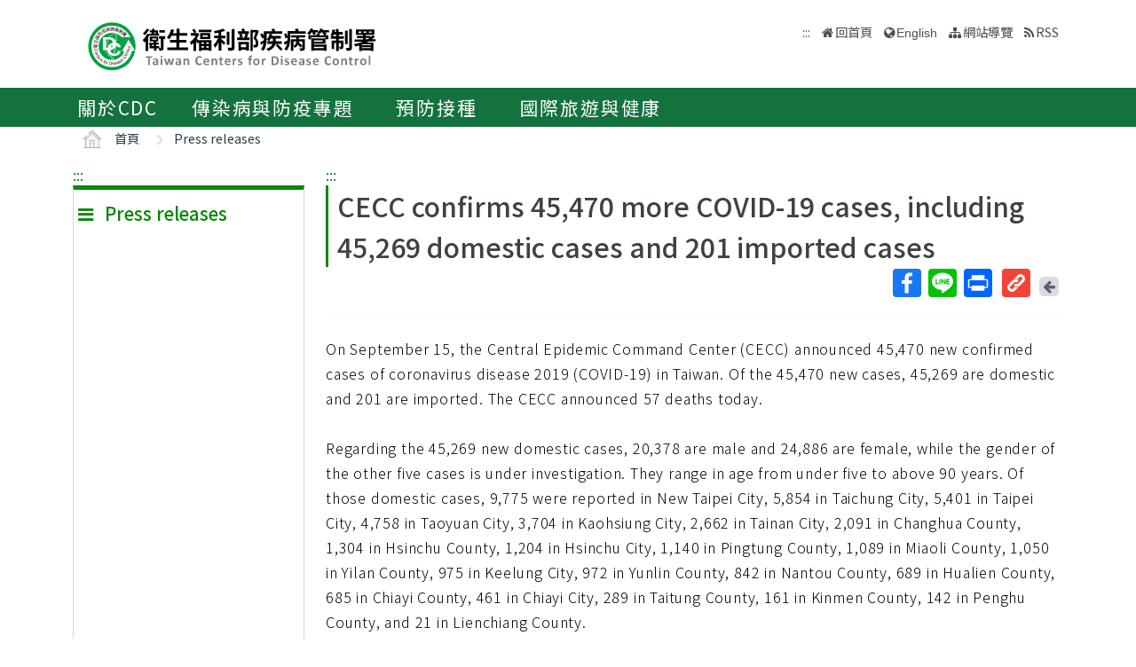

--- FILE ---
content_type: text/html; charset=utf-8
request_url: https://www.cdc.gov.tw/Category/ListContent/tov1jahKUv8RGSbvmzLwFg?uaid=Q6lIPRaJZZof89LT-byErA
body_size: 9393
content:

<!DOCTYPE html>
<html lang="zh-Hant-TW">
<head>
    <!-- _Layout.cshtml -->
    <title>CECC confirms 45,470 more COVID-19 cases, including 45,269 domestic cases and 201 imported cases - 衛生福利部疾病管制署</title>
    <link rel="shortcut icon" href="/favicon.ico">
    <meta http-equiv="Content-Type" content="text/html; charset=UTF-8">
    <meta http-equiv="X-UA-Compatible" content="IE=edge">
    <meta name="viewport" content="width=device-width, initial-scale=1">
    <meta name="Accessible_website" content="本網站通過AA檢測等級無障礙網頁檢測" />
    <meta name="title" content="" />

<meta name="description" content="" />
<meta name="keyword" content="" />
<meta name="subject" content="疾病管制署中文版" />

    <meta property="og:image" content="https://www.cdc.gov.tw/Images/logo_square.jpg" />
    <meta property="og:title" content="CECC confirms 45,470 more COVID-19 cases, including 45,269 domestic cases and 201 imported cases" />
    
    
    
    
    <!-- 引入字型20210726 -->
    <link rel="preconnect" href="//fonts.googleapis.com">
    <link rel="preconnect" href="//fonts.gstatic.com" crossorigin>
    <link href="//fonts.googleapis.com/css2?family=Noto+Sans+TC:wght@100;300;400;500;700;900&display=swap" rel="stylesheet">
    <link href="/Content/bootstrap.min.css" rel="stylesheet"/>

    <link href="/Content/jquery-ui.min.css" rel="stylesheet"/>
<link href="/Content/animate.css" rel="stylesheet"/>
<link href="/Scripts/line-icons/line-icons.css" rel="stylesheet"/>
<link href="/Content/font-awesome.css" rel="stylesheet"/>
<link href="/Scripts/scrollbar/css/jquery.mCustomScrollbar.css" rel="stylesheet"/>
<link href="/Scripts/owl-carousel2/owlcarousel/assets/owl.carousel.min.css" rel="stylesheet"/>
<link href="/Scripts/owl-carousel2/owlcarousel/assets/owl.theme.default.min.css" rel="stylesheet"/>
<link href="/Content/icofont.css" rel="stylesheet"/>
<link href="/Scripts/line-icons-pro/styles.css" rel="stylesheet"/>
<link href="/Scripts/cubeportfolio/css/cubeportfolio.min.css" rel="stylesheet"/>
<link href="/Content/j_accessible.css" rel="stylesheet"/>
<link href="/Content/datatables.min.css" rel="stylesheet"/>
<link href="/Scripts/sky-forms-pro/skyforms/css/sky-forms-green.css" rel="stylesheet"/>
<link href="/Scripts/slick/slick.css" rel="stylesheet"/>
<link href="/Content/colorV3.css" rel="stylesheet"/>
<link href="/Content/hover-min.css" rel="stylesheet"/>
<link href="/Scripts/multilevelpushmenu/demo/covermode/covermode.css" rel="stylesheet"/>
<link href="/Content/style.css" rel="stylesheet"/>
<link href="/Content/dataTables.bootstrap5.min.css" rel="stylesheet"/>
<link href="/Content/ie10-viewport-bug-workaround.css" rel="stylesheet"/>

    <!-- 20190322 Nick GA -->
        <!-- Global site tag (gtag.js) - Google Analytics -->
        <script async src="//www.googletagmanager.com/gtag/js?id=UA-38073643-1"></script>
        <script>
            window.dataLayer = window.dataLayer || [];
            function gtag() { dataLayer.push(arguments); }
            gtag('js', new Date());

            gtag('config', 'UA-38073643-1');
        </script>
    <script src="/Scripts/jquery-3.7.1.js"></script>

</head>
<body class="header-fixed horizontal-menu page-type_green2 style_ch content_page">
    <style>
        body {
            /*overflow-x: hidden !important;*/
        }

        * {
            font-family: 'Noto Sans TC', sans-serif;
        }
    </style>
    <div class="wrapper">
        <div id="header">
            <header class="header-v5 header-static">
                <noscript>
                    <p style="text-align: center;">『您的瀏覽器不支援JavaScript功能，若網頁功能無法正常使用時，請開啟瀏覽器JavaScript狀態』</p>
                </noscript>
                <a title="跳到主要內容區 ALT+C" onclick="toAnchor('ContentFirstLink')" onkeypress="javascript: if(event.keyCode == 13 || event.keyCode == 32) toAnchor('ContentFirstLink')" href="javascript:void(0)" class="sr-only sr-only-focusable" id="skippy">
                    <span class="skiplink-text">主要內容區 ALT+C</span>
                </a>
                <nav class="navbar navbar-default mega-menu">
                    <div class="container">
                        <div class="navbar-header">
                            <!-- <button type="button" class="navbar-toggle" data-bs-toggle="collapse" data-bs-target=".navbar-responsive-collapse">
                                <span class="sr-only">Toggle navigation</span>
                                <span class="icon-bar"></span>
                                <span class="icon-bar"></span>
                                <span class="icon-bar"></span>
                            </button> -->
                            <a class="language_btn" href="/En" title="English">EN</a>
                            <div class="menu-toggle">
                                <div class="hamburger">
                                    <span></span>
                                    <span></span>
                                    <span></span>
                                </div>
                                <div class="cross">
                                    <span></span>
                                    <span></span>
                                </div>
                            </div>
                            <h1 class="logoh1">
                                <a class="navbar-brand" href="/" title="衛生福利部疾病管制署">
                                    <img src="/Images/logo_1.svg" alt="衛生福利部疾病管制署Logo標誌">
                                </a>
                            </h1>
                        </div>
                        <div class="hidden-xs pull-right">
                            <ul class="navbar-ul">
                                <li>
                                    
                                    <a accesskey="U" href="#accesskeyU" id="accesskeyU" title="上方導覽區"><span>:::</span></a>
                                </li>
                                <li class="">
                                    <a href="/" title="回首頁">回首頁</a>
                                </li>
                                <li>
                                    <a href="/En" id="JQ_mainLanguage" title="English" >English</a>
                                </li>
                                <li>
                                    <a href="/Home/Sitemap" title="網站導覽"  role="button">網站導覽</a>
                                </li>
                                <li>
                                    <a href="/RSS" title="RSS">RSS</a>
                                </li>
                            </ul>
                        </div>
                    </div>
                </nav>
                <div class="bar bar2" id="fixnav">
    <div class="barsearch" style="position: relative;">
        <label for="KeyWord" class="">全站搜尋</label>
        <input type="text" value="" id="KeyWord" accesskey="S" class="text KeyWord" placeholder="全站搜尋" title="全站搜尋">
        <input type="submit" value="搜尋" id="total_search" title="搜尋(另開視窗)" class="btn barsearchBtn" aria-label="提交搜尋關鍵字">
        <!-- <a style="display: block;
        position: absolute;
        bottom: 10px;
        left: 11px;
        display: block;
        border: solid 2px;
        padding: 0px 10px;" href="/En">English</a> -->
    </div>
    <div class="container">
        <div class="bar-inner d-print-none">
                <ul>
                        <li class="mega">
                            <a href="javascript:;" title="關於CDC">關於CDC<span class="arrow"></span></a>

                                <div class="mega">
                                    <div class="container">
                                        <ul class="sub-menu">
                                                <li>
                                                    <a href="/Category/Page/FBu4BEKk3d-PY0QD25swbQ" 
                                                       title="署長簡介">署長簡介</a>
                                                </li>
                                                <li>
                                                    <a href="/Category/MPage/WX00NbSVNG6VQ1dshFrQ_w" 
                                                       title="副署長簡介">副署長簡介</a>
                                                </li>
                                                <li>
                                                    <a href="/Category/Page/MTqnNaOG-jHJxOJ-HsxYyg" 
                                                       title="沿革與成果">沿革與成果</a>
                                                </li>
                                                <li>
                                                    <a href="/CdcOrganization/Index/cBX61rWwT5TKpS7BbMzKag" 
                                                       title="組織與職掌">組織與職掌</a>
                                                </li>
                                                <li>
                                                    <a href="/Category/MPage/kVzFWokFW3l9_YeB8idzuw" 
                                                       title="重大政策">重大政策</a>
                                                </li>
                                                <li>
                                                    <a href="/Category/List/3UATgJ9_kkHimGdkBKskPA" 
                                                       title="法令規章">法令規章</a>
                                                </li>
                                                <li>
                                                    <a href="/Category/List/abYRVtgFiTeOpA1lsLeZWg" 
                                                       title="政府資料公開">政府資料公開</a>
                                                </li>
                                                <li>
                                                    <a href="/Category/List/8Dk7lnIZOe_9IiuFFIqmCA" 
                                                       title="衛生調查訓練班(FETP)">衛生調查訓練班(FETP)</a>
                                                </li>
                                                <li>
                                                    <a href="/Category/MPage/6CJ7RCriP1wF4BmtgAhKuA" 
                                                       title="國家衛生指揮中心(NHCC)">國家衛生指揮中心(NHCC)</a>
                                                </li>
                                                <li>
                                                    <a href="/Category/Page/b_NCRMZiFLmXGmwIIY334w" 
                                                       title="與我聯繫">與我聯繫</a>
                                                </li>
                                        </ul>
                                    </div>
                                </div>
                        </li>
                        <li class="mega">
                            <a href="javascript:;" title="傳染病與防疫專題">傳染病與防疫專題<span class="arrow"></span></a>

                                <div class="mega">
                                    <div class="container">
                                        <ul class="sub-menu">
                                                <li>
                                                    <a href="/Disease/Index" 
                                                       title="傳染病介紹">傳染病介紹</a>
                                                </li>
                                                <li>
                                                    <a href="/Category/DiseaseManual/bU9xd21vK0l5S3gwb3VUTldqdVNnQT09" 
                                                       title="傳染病防治工作手冊">傳染病防治工作手冊</a>
                                                </li>
                                                <li>
                                                    <a href="/Category/DiseaseDefine/ZW54U0FpVVhpVGR3UkViWm8rQkNwUT09" 
                                                       title="傳染病病例定義及檢體送驗">傳染病病例定義及檢體送驗</a>
                                                </li>
                                                <li>
                                                    <a href="/Category/DiseaseTeach/R2tEUCtZUlRpUFJUbmRyT0gxSVlpZz09" 
                                                       title="傳染病核心教材">傳染病核心教材</a>
                                                </li>
                                                <li>
                                                    <a href="/Category/List/cdY5T1LSwpw6wKrEAt7yCw" 
                                                       title="手部衛生專區">手部衛生專區</a>
                                                </li>
                                                <li>
                                                    <a href="/Category/List/CKUj1F_woc-K_eZZ51jcQQ" 
                                                       title="應變整備專區">應變整備專區</a>
                                                </li>
                                                <li>
                                                    <a href="/Category/List/Wie5hDvyNkeG_ZypRcxssw" 
                                                       title="醫療機構感染管制">醫療機構感染管制</a>
                                                </li>
                                                <li>
                                                    <a href="/Category/List/BwUMudpBBYa4cwkWYmeaJw" 
                                                       title="實驗室生物安全">實驗室生物安全</a>
                                                </li>
                                                <li>
                                                    <a href="/Category/List/sbu7N0TPqLjKBz65260pdQ" 
                                                       title="長期照護機構感染管制">長期照護機構感染管制</a>
                                                </li>
                                                <li>
                                                    <a href="/Category/List/m6WabdS8tHTXcOkBGtlaew" 
                                                       title="抗生素抗藥性管理">抗生素抗藥性管理</a>
                                                </li>
                                        </ul>
                                    </div>
                                </div>
                        </li>
                        <li class="mega">
                            <a href="javascript:;" title="預防接種">預防接種<span class="arrow"></span></a>

                                <div class="mega">
                                    <div class="container">
                                        <ul class="sub-menu">
                                                <li>
                                                    <a href="https://vaxmap.cdc.gov.tw/" target=_blank
                                                       title="流感新冠疫苗及流感藥劑地圖(另開新視窗)">流感新冠疫苗及流感藥劑地圖</a>
                                                </li>
                                                <li>
                                                    <a href="/Category/List/SI4DlKBGujaYVJVSVKmwJw" 
                                                       title="疫苗資訊">疫苗資訊</a>
                                                </li>
                                                <li>
                                                    <a href="/Category/List/_MJYeQXoPjzYik1sYwTj6Q" 
                                                       title="公費疫苗項目與接種時程">公費疫苗項目與接種時程</a>
                                                </li>
                                                <li>
                                                    <a href="/Category/List/fAKownqYZkbLT9yoRi1fIA" 
                                                       title="各類對象預防接種建議">各類對象預防接種建議</a>
                                                </li>
                                                <li>
                                                    <a href="/Category/List/JPpvMPdtecyvEo1QNitvyA" 
                                                       title="疫苗簡介">疫苗簡介</a>
                                                </li>
                                                <li>
                                                    <a href="/Category/List/TcKynGco9G59NR02tsMyaQ" 
                                                       title="預防接種單位及諮詢資訊">預防接種單位及諮詢資訊</a>
                                                </li>
                                                <li>
                                                    <a href="/Category/List/tCJPCJ4I3Z2wKdkp85LdRQ" 
                                                       title="衛生專業人員工作指引 ">衛生專業人員工作指引 </a>
                                                </li>
                                                <li>
                                                    <a href="/Category/List/p-wHN68uxEHcx_vEVJl5hw" 
                                                       title="相關法規與委員會">相關法規與委員會</a>
                                                </li>
                                                <li>
                                                    <a href="/Category/List/W2EoTuScoXvFk8a2KpFXeA" 
                                                       title="預防接種受害救濟">預防接種受害救濟</a>
                                                </li>
                                                <li>
                                                    <a href="/Category/MPage/l_z6ZKErZJ063m6OV_8nXQ" 
                                                       title="抗蛇毒血清資訊">抗蛇毒血清資訊</a>
                                                </li>
                                                <li>
                                                    <a href="https://www.cdc.gov.tw/Category/Page/CIy--f_6O0__x-lXRm0JEw" 
                                                       title="主動捐款疫苗基金">主動捐款疫苗基金</a>
                                                </li>
                                        </ul>
                                    </div>
                                </div>
                        </li>
                        <li class="mega">
                            <a href="javascript:;" title="國際旅遊與健康">國際旅遊與健康<span class="arrow"></span></a>

                                <div class="mega">
                                    <div class="container">
                                        <ul class="sub-menu">
                                                <li>
                                                    <a href="/Category/List/7XRS9-rOLh8NhijuoCCegA" 
                                                       title="國際疫情及建議等級">國際疫情及建議等級</a>
                                                </li>
                                                <li>
                                                    <a href="/Category/List/3GJWZ0ETfmdGzIS7H0Jucg" 
                                                       title="旅遊醫學">旅遊醫學</a>
                                                </li>
                                                <li>
                                                    <a href="/Category/List/KD2YdU8aMn2oY0DD38sfPg" 
                                                       title="檢疫業務">檢疫業務</a>
                                                </li>
                                                <li>
                                                    <a href="/Category/List/-AWq9qHaYEuu9DvgrF4ebw" 
                                                       title="外國人健康管理">外國人健康管理</a>
                                                </li>
                                        </ul>
                                    </div>
                                </div>
                        </li>
                </ul>
        </div>
    </div>
</div>


            </header>
        </div>
        
<section class="RWDTop">
    <!--麵包屑 start -->
    <div class="container">
        


<div class="container">
    <ol class="cd-breadcrumb custom-separator">
        <li>
            <img class="location_home" src="/Images/home.svg" alt="" /><a href="/" title="首頁">首頁</a>
        </li>
                <li>
                    
                    <a href="/Category/NewsPage/tov1jahKUv8RGSbvmzLwFg" title="Press releases">
                        Press releases
                    </a>
                </li>
    </ol>
</div>


    </div>
    <!--麵包屑 end -->
    
        <div class="container">
            <div class="row">
                <div class="col-md-3 d-none d-md-block">
                    

<div class="contect_in_menu_1">
        <div class="multilevel_nav menu_box ken" data-level="1">
            <div class="h3 no"><span class="multilevel_title"><i class="fa fa-reorder"></i>Press releases</span></div>
            <div class="multilevel_span" data-level="1"><a href="#" style="visibility: visible;display: block;background: none;padding: 0px;margin: 0px;" title="Press releases"><i class="fa fa-reorder"></i>Press releases</a></div>
            <ul>
            </ul>
        </div>
</div>

                </div>
                <div class="col-md-9">
                    <div class="news-v3">
                        <h2 class="con-title">
                            CECC confirms 45,470 more COVID-19 cases, including 45,269 domestic cases and 201 imported cases
                        </h2>
                            
<style>
    .modal-title {
        float: left;
    }

    .LinkIcon {
        background: #F44336;
        width: 32px;
        height: 32px;
        border-radius: 4px;
        display: flex;
        justify-content: center;
        align-items: center;
    }

        .LinkIcon img {
            margin: auto;
            width: 20px;
            margin-left: 5px;
        }

    .LinkModalDiv {
        overflow-y: hidden;
        overflow-x: auto;
    }

        .LinkModalDiv a {
            font-size: 0.75em;
        }

    .btn-secondary {
        background-color: #6c757d;
        border-color: #6c757d;
    }
</style>
<div class="social-all pull-right">
    <ul>
        <li><!-- AddToAny BEGIN -->
<div class="a2a_kit a2a_kit_size_32 a2a_default_style">
    <a class="a2a_button_facebook" title="Facebook(新視窗開啟)">Facebook</a>
    <a class="a2a_button_line" title="Line(新視窗開啟)">Line</a>
    
    <a class="a2a_button_print" title="列印(新視窗開啟)">列印</a>
</div>

<script async src="/Scripts/addtoany.js"></script>
<!-- AddToAny END --></li>
        
        <li >
            <a href="#" onclick="getShortUrl();" title="取得短網址" class="return-page" data-bs-toggle="modal" data-bs-target="#LinkModal">
                <div class="LinkIcon">
                    <img src="/Images/icons/link.png" alt="連結" />
                </div>
                <span class="sr-only">取得短網址</span>
            </a>
        </li>
        <li>
            <a href="javascript:history.back();" title="回上一頁" class="return-page">
                <span class="return-page-span">
                    <i class="fa fa-arrow-left" aria-hidden="true"></i>
                </span>
                <span class="sr-only">回上一頁</span>
                <noscript>( alt + ← 回上一頁)</noscript>
            </a>
        </li>
        
    </ul>
    <!-- Modal -->
    <div class="modal fade" id="LinkModal" tabindex="-1" role="dialog" aria-labelledby="exampleModalCenterTitle" aria-hidden="true" data-bs-backdrop="static" data-bs-keyboard="false">
        <div class="modal-dialog modal-dialog-centered" role="document">
            <div class="modal-content">
                <div class="modal-header">
                    <h5 class="modal-title" id="exampleModalLongTitle">取得短網址</h5>
                    <button type="button" class="btn-close" data-bs-dismiss="modal" aria-label="Close" />
                </div>
                <div class="modal-body">
                    <div class="LinkModalDiv">
                        <a id="myText"></a>
                    </div>
                </div>
                <div class="modal-footer">
                    <button type="button" class="btn btn-secondary" data-bs-dismiss="modal">關閉</button>
                    <button type="button" class="btn btn-primary" id="copyBtn" name="myText">複製</button>
                </div>
            </div>
        </div>
    </div>
</div>

<script type="text/javascript">
    $(function () {
        $("#copyBtn").click(function () {
            var name = $(this).attr('name');
            var el = document.getElementById(name);
            var range = document.createRange();
            range.selectNodeContents(el);
            var sel = window.getSelection();
            sel.removeAllRanges();
            sel.addRange(range);
            document.execCommand('copy');
            alert("複製成功");
            return false;
        });

        if (!$ESAPI) {
            org.owasp.esapi.ESAPI.initialize();
        }

        getShortUrl();
    });

    // 取得短網址
    function getShortUrl() {
        if (!$("#myText").text()) {
            var url = urlEncodeCover($ESAPI.encoder().encodeForURL(this.location.href));
            $.post('/ShortUrl/GetShortUrl', { Url: url }, function (o) {
                //console.log(o);
                $("#myText").text(o);
            });
        }
    }
</script>
                            <div class="clearfix"></div> 
                    </div>
                    <hr>
                    <!--內文 start-->
                    <p class="con-word">
                        On September 15, the Central Epidemic Command Center (CECC) announced 45,470 new confirmed cases of coronavirus disease 2019 (COVID-19) in Taiwan. Of the 45,470 new cases, 45,269 are domestic and 201 are imported. The CECC announced 57 deaths today.<br>
<br>
Regarding the 45,269 new domestic cases, 20,378 are male and 24,886 are female, while the gender of the other five cases is under investigation. They range in age from under five to above 90 years. Of those domestic cases, 9,775 were reported in New Taipei City, 5,854 in Taichung City, 5,401 in Taipei City, 4,758 in Taoyuan City, 3,704 in Kaohsiung City, 2,662 in Tainan City, 2,091 in Changhua County, 1,304 in Hsinchu County, 1,204 in Hsinchu City, 1,140 in Pingtung County, 1,089 in Miaoli County, 1,050 in Yilan County, 975 in Keelung City, 972 in Yunlin County, 842 in Nantou County, 689 in Hualien County, 685 in Chiayi County, 461 in Chiayi City, 289 in Taitung County, 161 in Kinmen County, 142 in Penghu County, and 21 in Lienchiang County.<br>
<br>
Regarding the 57 deaths from domestic cases announced today, they were 33 men and 24 women ranging in age from 10 to above 90 years. They were severe cases.<br>
<br>
Regarding the 201 imported cases, they all arrived in Taiwan between August 19 and September 14, 2022.<br>
<br>
The CECC reported that a total of 16,995,805 cases related to COVID-19 have been reported in Taiwan among which COVID-19 has been ruled out in 11,139,106. Of these reported cases, infection with COVID-19 was laboratory-confirmed in 5,849,748 cases. Of the 5,849,748 confirmed cases, 31,491 are imported; 5,818,203 are domestic; 36 are naval crew members aboard the Panshi fast combat support ship; 3 are infections on an aircraft; 1 case has an unknown source of infection; 14 cases' sources of infection are being investigated. There have been a cumulative total of 10,4236 COVID-19 deaths since 2020; of the 10,423 deaths, 10,407 are from domestic cases and the other 16 are from imported cases.<br>
&nbsp;
                    </p>
                                        <!--內文 end-->
                                    </div>
                <div class="date text-right">

                    發佈日期 2022/9/15
                </div>
                <hr>
            </div>
            <div class="clearfix"></div>
        </div>
</section>
        <div class="clearfix"></div>
        <div id="footer" class="d-print-none">
            <div class="footer-v4">
                

<a accesskey="B" href="#accesskeyB" id="accesskeyB" title="下方功能區"><span>:::</span></a>
<div class="container">
    <div class="row">
        <div class="col-md-12">
            <a class="JQfootermap footermap" title="網站導覽" role="button"  href="javascript:void(0);">網站導覽</a>
        </div>
    </div>
</div>
<div class="footer JQfootermapbox" style="display: none;">
    <div class="container">
            <div class="row">
                <!--MegaMenu start-->
                    <div class="col-md-3 md-margin-bottom-40">
                        <div class="posts">
                            <div class="headline">
                                <h2>關於CDC</h2>
                            </div>
                                <ul class="list-unstyled latest-list">
                                        <li class="active">
                                            <a href="/Category/Page/FBu4BEKk3d-PY0QD25swbQ"  title="署長簡介">署長簡介</a>
                                        </li>
                                        <li class="">
                                            <a href="/Category/MPage/WX00NbSVNG6VQ1dshFrQ_w"  title="副署長簡介">副署長簡介</a>
                                        </li>
                                        <li class="">
                                            <a href="/Category/Page/MTqnNaOG-jHJxOJ-HsxYyg"  title="沿革與成果">沿革與成果</a>
                                        </li>
                                        <li class="">
                                            <a href="/CdcOrganization/Index/cBX61rWwT5TKpS7BbMzKag"  title="組織與職掌">組織與職掌</a>
                                        </li>
                                        <li class="">
                                            <a href="/Category/MPage/kVzFWokFW3l9_YeB8idzuw"  title="重大政策">重大政策</a>
                                        </li>
                                        <li class="">
                                            <a href="/Category/List/3UATgJ9_kkHimGdkBKskPA"  title="法令規章">法令規章</a>
                                        </li>
                                        <li class="">
                                            <a href="/Category/List/abYRVtgFiTeOpA1lsLeZWg"  title="政府資料公開">政府資料公開</a>
                                        </li>
                                        <li class="">
                                            <a href="/Category/List/8Dk7lnIZOe_9IiuFFIqmCA"  title="衛生調查訓練班(FETP)">衛生調查訓練班(FETP)</a>
                                        </li>
                                        <li class="">
                                            <a href="/Category/MPage/6CJ7RCriP1wF4BmtgAhKuA"  title="國家衛生指揮中心(NHCC)">國家衛生指揮中心(NHCC)</a>
                                        </li>
                                        <li class="">
                                            <a href="/Category/Page/b_NCRMZiFLmXGmwIIY334w"  title="與我聯繫">與我聯繫</a>
                                        </li>
                                </ul>
                        </div>
                    </div>
                    <div class="col-md-3 md-margin-bottom-40">
                        <div class="posts">
                            <div class="headline">
                                <h2>傳染病與防疫專題</h2>
                            </div>
                                <ul class="list-unstyled latest-list">
                                        <li class="">
                                            <a href="/Disease/Index"  title="傳染病介紹">傳染病介紹</a>
                                        </li>
                                        <li class="">
                                            <a href="/Category/DiseaseManual/bU9xd21vK0l5S3gwb3VUTldqdVNnQT09"  title="傳染病防治工作手冊">傳染病防治工作手冊</a>
                                        </li>
                                        <li class="">
                                            <a href="/Category/DiseaseDefine/ZW54U0FpVVhpVGR3UkViWm8rQkNwUT09"  title="傳染病病例定義及檢體送驗">傳染病病例定義及檢體送驗</a>
                                        </li>
                                        <li class="">
                                            <a href="/Category/DiseaseTeach/R2tEUCtZUlRpUFJUbmRyT0gxSVlpZz09"  title="傳染病核心教材">傳染病核心教材</a>
                                        </li>
                                        <li class="">
                                            <a href="/Category/List/cdY5T1LSwpw6wKrEAt7yCw"  title="手部衛生專區">手部衛生專區</a>
                                        </li>
                                        <li class="">
                                            <a href="/Category/List/CKUj1F_woc-K_eZZ51jcQQ"  title="應變整備專區">應變整備專區</a>
                                        </li>
                                        <li class="">
                                            <a href="/Category/List/Wie5hDvyNkeG_ZypRcxssw"  title="醫療機構感染管制">醫療機構感染管制</a>
                                        </li>
                                        <li class="">
                                            <a href="/Category/List/BwUMudpBBYa4cwkWYmeaJw"  title="實驗室生物安全">實驗室生物安全</a>
                                        </li>
                                        <li class="">
                                            <a href="/Category/List/sbu7N0TPqLjKBz65260pdQ"  title="長期照護機構感染管制">長期照護機構感染管制</a>
                                        </li>
                                        <li class="">
                                            <a href="/Category/List/m6WabdS8tHTXcOkBGtlaew"  title="抗生素抗藥性管理">抗生素抗藥性管理</a>
                                        </li>
                                </ul>
                        </div>
                    </div>
                    <div class="col-md-3 md-margin-bottom-40">
                        <div class="posts">
                            <div class="headline">
                                <h2>預防接種</h2>
                            </div>
                                <ul class="list-unstyled latest-list">
                                        <li class="">
                                            <a href="https://vaxmap.cdc.gov.tw/" target=_blank title="流感新冠疫苗及流感藥劑地圖">流感新冠疫苗及流感藥劑地圖</a>
                                        </li>
                                        <li class="">
                                            <a href="/Category/List/SI4DlKBGujaYVJVSVKmwJw"  title="疫苗資訊">疫苗資訊</a>
                                        </li>
                                        <li class="">
                                            <a href="/Category/List/_MJYeQXoPjzYik1sYwTj6Q"  title="公費疫苗項目與接種時程">公費疫苗項目與接種時程</a>
                                        </li>
                                        <li class="">
                                            <a href="/Category/List/fAKownqYZkbLT9yoRi1fIA"  title="各類對象預防接種建議">各類對象預防接種建議</a>
                                        </li>
                                        <li class="">
                                            <a href="/Category/List/JPpvMPdtecyvEo1QNitvyA"  title="疫苗簡介">疫苗簡介</a>
                                        </li>
                                        <li class="">
                                            <a href="/Category/List/TcKynGco9G59NR02tsMyaQ"  title="預防接種單位及諮詢資訊">預防接種單位及諮詢資訊</a>
                                        </li>
                                        <li class="">
                                            <a href="/Category/List/tCJPCJ4I3Z2wKdkp85LdRQ"  title="衛生專業人員工作指引 ">衛生專業人員工作指引 </a>
                                        </li>
                                        <li class="">
                                            <a href="/Category/List/p-wHN68uxEHcx_vEVJl5hw"  title="相關法規與委員會">相關法規與委員會</a>
                                        </li>
                                        <li class="">
                                            <a href="/Category/List/W2EoTuScoXvFk8a2KpFXeA"  title="預防接種受害救濟">預防接種受害救濟</a>
                                        </li>
                                        <li class="">
                                            <a href="/Category/MPage/l_z6ZKErZJ063m6OV_8nXQ"  title="抗蛇毒血清資訊">抗蛇毒血清資訊</a>
                                        </li>
                                        <li class="">
                                            <a href="https://www.cdc.gov.tw/Category/Page/CIy--f_6O0__x-lXRm0JEw"  title="主動捐款疫苗基金">主動捐款疫苗基金</a>
                                        </li>
                                </ul>
                        </div>
                    </div>
                    <div class="col-md-3 md-margin-bottom-40">
                        <div class="posts">
                            <div class="headline">
                                <h2>國際旅遊與健康</h2>
                            </div>
                                <ul class="list-unstyled latest-list">
                                        <li class="">
                                            <a href="/Category/List/7XRS9-rOLh8NhijuoCCegA"  title="國際疫情及建議等級">國際疫情及建議等級</a>
                                        </li>
                                        <li class="">
                                            <a href="/Category/List/3GJWZ0ETfmdGzIS7H0Jucg"  title="旅遊醫學">旅遊醫學</a>
                                        </li>
                                        <li class="">
                                            <a href="/Category/List/KD2YdU8aMn2oY0DD38sfPg"  title="檢疫業務">檢疫業務</a>
                                        </li>
                                        <li class="">
                                            <a href="/Category/List/-AWq9qHaYEuu9DvgrF4ebw"  title="外國人健康管理">外國人健康管理</a>
                                        </li>
                                </ul>
                        </div>
                    </div>
                <!--MegaMenu end-->
            </div>
            <div class="clearfix"></div>
            <div class="row">
                <!--應用專區 id = 8758 start-->
                
    <div class="col-md-3 md-margin-bottom-40">
        <div class="posts">
            <div class="headline">
                <h2>
                    <a href="#" title="應用專區">應用專區</a>
                </h2>
            </div>
                <ul class="list-unstyled latest-list">
                        <li>
                            <a href="/Category/List/MkhS38gPsHznCR-_ySGVug" title="通報" id="8759">通報</a>
                        </li>
                        <li>
                            <a href="/Category/List/fl4pGet3T9fQxrpbICzuDw" title="檢驗" id="8760">檢驗</a>
                        </li>
                        <li>
                            <a href="/Advocacy" title="宣導" id="8767">宣導</a>
                        </li>
                        <li>
                            <a href="/Category/List/ZrvS2zJwZ03tl8CbKYdI8g" title="統計專區" id="8768">統計專區</a>
                        </li>
                        <li>
                            <a href="/Category/List/nyo1FTXu9DRrsRkV-q-SKg" title="申請" id="8770">申請</a>
                        </li>
                        <li>
                            <a href="/Category/List/bSitwTwKJeLOwBg1J5FCOg" title="研究" id="8781">研究</a>
                        </li>
                        <li>
                            <a href="/Category/List/Yvlmwzd6FVsWdYl8D_6uxg" title="出版品" id="8822">出版品</a>
                        </li>
                </ul>
        </div>
    </div>

                <!--應用專區 end-->
                <!--訊息專區 start-->
                <div class="col-md-3 md-margin-bottom-40">
                    <div class="posts">
                        <div class="headline">
                            <h2>訊息專區</h2>
                        </div>
                        <ul class="list-unstyled latest-list">
                                <li>
                                    <a href="/Bulletin/List/MmgtpeidAR5Ooai4-fgHzQ" title="新聞稿">新聞稿</a>
                                </li>
                                <li>
                                    <a href="/Bulletin/List/xpcl4W7tToptl-lFMjle2Q" title="澄清專區">澄清專區</a>
                                </li>
                                <li>
                                    <a href="/Bulletin/List/pTZD52C5-UQptvHaDt6kMQ" title="致醫界通函">致醫界通函</a>
                                </li>
                                <li>
                                    <a href="/Bulletin/List/VlzFKm-2NMec6nl5vg0qrw" title="採購公告">採購公告</a>
                                </li>
                                <li>
                                    <a href="/HireList" title="人才招募">人才招募</a>
                                </li>
                                <li>
                                    <a href="/Bulletin/List/OZTyKl2eXvfD_YjYbfBT7w" title="其他訊息">其他訊息</a>
                                </li>
                        </ul>
                    </div>
                </div>
                <!--訊息專區 end-->
            </div>
    </div>
</div>

                <div class="copyright">
                    <div class="container">
                        <div class="row">
                            <div class="col-md-12">
                                <nav class="statements">
                                    <ul class="statements-list">
                                        <li>
                                            <a href="/Category/FPage/vropP_BL-TpPDvG94ABqZA">隱私權保護</a>
                                        </li>
                                        <li>
                                            <a href="/Category/FPage/rcgx2nyHjUqM2zCl5nau7g">資訊安全</a>
                                        </li>
                                        <li>
                                            <a href="/Category/FPage/rvmij-b1qdDYyX_Olv67VQ">著作權聲明</a>
                                        </li>
                                        <li>
                                            <a href="/Category/FPage/TxkBIR9agw_IBRRmvn9TcQ">政府網站資料開放宣告</a>
                                        </li>
                                        <li>
                                            <a href="/Category/FPage/H7QkJbw4MlQX3u1Akf5AYw">雙語詞彙</a>
                                        </li>
                                        <li>
                                            <a href="/Subscription" title="電子報">電子報</a>
                                        </li>
                                        <li>
                                            <a href="/MailBox" title="署長信箱（另開新分頁）">署長信箱</a>
                                        </li>
                                        
                                    </ul>
                                </nav>
                            </div>
                            <div class="col-md-8">
                                <div class="statement">
                                    <div class="p-small">
                                        <div class="p-small-text-wrap">
                                            <a href="https://maps.app.goo.gl/JrjUJSReCgS2Ad3HA" target="_blank" title="網路地圖（另開新頁）">
                                                <i class="fa fa-map-marker" aria-hidden="true"></i> 100008 臺北市中正區林森南路6號
                                                <span class="amap">MAP</span> 電話：02-2395-9825
                                            </a>
                                        </div>
                                        <div class="p-small-text-wrap">
                                            <i class="fa fa-phone-square" aria-hidden="true"></i> 防疫專線：
                                            <a href="tel:1922" title="防疫專線（點擊撥打電話）">1922</a>或
                                            <a href="tel:0800-001922" title="防疫專線全年無休免付費（點擊撥打電話）">0800-001922</a> (全年無休免付費)
                                        </div>
                                        <div class="p-small-text-wrap">
                                            <i class="fa fa-fax" aria-hidden="true"></i> 聽語障服務免付費傳真：
                                            <a href="tel:+886-800-655955" title="聽語障服務免付費傳真（點擊撥打電話）">0800-655955</a>
                                        </div>
                                        
                                        <div class="p-small-text-wrap">
                                            <i class="fa fa-globe" aria-hidden="true"></i>國外可撥打
                                            <a href="tel:+886-800-001922" title="電子郵件（點擊寄信）">+886-800-001922</a>(自國外撥打回國須自付國際電話費用)
                                        </div>
                                        <div class="p-small-text-wrap">
                                            Copyright © 2026 衛生福利部 疾病管制署. All rights reserved.
                                        </div>
                                    </div>
                                </div>
                            </div>
                            <div class="col-md-4">
                                
                                
                                <div class="footer-brand text-right">
                                    <a class="m-r-10" href="https://accessibility.moda.gov.tw/Applications/Detail?category=20250919104659" title="無障礙網站(開新視窗)" target="_blank">
                                        <img src="/Images/AA.png" alt="通過AA無障礙網頁檢測" border="0" width="88" height="31" />
                                    </a>
                                    <a href="http://www.gov.tw/" target="_blank">
                                        <img src="/Images/egov.gif" alt="E 政府" title="我的E政府(開新視窗)" style="text-decoration: none">
                                    </a>
                                </div>


                                

                            </div>
                        </div>
                    </div>
                    <div class="container-fluid">
                        <div class="row">
                            <div class="col-md-12">
                                <div class="statement">
                                    <div class="p-small text-center">
                                        <div class="p-small-text-wrap">
                                            本網站建議使用 IE10 以上版本瀏覽器及以1920x1080解析度，以獲得最佳瀏覽體驗。<br />
                                            為提供使用者有文書軟體選擇的權利，本網站提供ODF開放文件格式，建議您安裝免費開源軟體
                                            <a href="https://www.ndc.gov.tw/cp.aspx?n=32A75A78342B669D" target="_blank">(https://www.ndc.gov.tw/cp.aspx?n=32A75A78342B669D)</a> 或以您慣用的軟體開啟文件。
                                        </div>
                                    </div>
                                </div>
                            </div>
                        </div>
                    </div>
                </div>
            </div>
        </div>
        <div class="sidenav-overlay hide"></div>
    </div>
    
    <script src="/Scripts/bootstrap.bundle.min.js"></script>

    <script src="/Scripts/jquery-ui-1.14.1.js"></script>
<script src="/Scripts/jquery.validate.js"></script>
<script src="/Scripts/jquery.validate.unobtrusive.js"></script>
<script src="/Scripts/back-to-top.js"></script>
<script src="/Scripts/smoothScroll.js"></script>
<script src="/Scripts/scrollbar/js/jquery.mCustomScrollbar.concat.min.js"></script>
<script src="/Scripts/cubeportfolio/js/jquery.cubeportfolio.min.js"></script>
<script src="/Scripts/jquery.dotdotdot.min.js"></script>
<script src="/Scripts/slick/slick.js"></script>
<script src="/Scripts/app.js"></script>
<script src="/Scripts/ESAPI/ESAPI_Standard_en_US.properties.js"></script>
<script src="/Scripts/ESAPI/esapi.js"></script>
<script src="/Scripts/ESAPI/Base.esapi.properties.js"></script>
<script src="/Scripts/extend.js"></script>
<script src="/Scripts/extend.xss.js"></script>
<script src="/Scripts/jquery.blImageCenter.js"></script>
<script src="/Scripts/sky-forms-pro/skyforms/js/jquery.maskedinput.min.js"></script>
<script src="/Scripts/datatables.min.js"></script>
<script src="/Scripts/holmes.js"></script>
<script src="/Scripts/Share.js"></script>
<script src="/Scripts/jquery.matchHeight.js"></script>
<script src="/Scripts/cdcgov.js"></script>
<script src="/Scripts/purify.min.js"></script>
<script src="/Scripts/owl-carousel2/owlcarousel/owl.carousel.min.js"></script>
<script src="/Scripts/dataTables.bootstrap5.min.js"></script>

    
    <script>
     $(document).ready(function () {
         $('.bar-inner .sub-menu>li>a').matchHeight();
     });
    $(function () {
        $("*").on('keydown', function (event) {
            if (event.altKey && event.shiftKey && event.which == 83) {
                //console.log(event)
                event.preventDefault()
                $("#KeyWord").focus()
            }
        });
    })
</script>
<script>
        
            $(document).ready(function () {
                $("#14765").click();
            });
        
</script>

    <script>
        $(function () {
            if (window.screen.width > 769) {
                window.onscroll = function () {
                    var topScroll = $(document).scrollTop();
                    var bignav = document.getElementById("fixnav");
                    if (topScroll > 50) {
                        bignav.style.position = 'fixed';
                        bignav.style.top = '0';
                    } else {
                        bignav.style.position = 'static';
                    }
                }
            }
            $("*").on('keydown', function (event) {
                if (event.which == 27) {
                    $("*").blur()
                }
            });
            //BrowseLog();
        });
    </script>
</body>
</html>


--- FILE ---
content_type: text/css
request_url: https://www.cdc.gov.tw/Content/j_accessible.css
body_size: 1912
content:

/* Index */
.page-type_green2.horizontal-menu .navbar-ul li a {
    color: #505050 !important;
}

.page-type_green2 .call-action-v1 .keyword a {
    color: #6e6f70 !important;
}

.page-type_green2 .sectionGray .cube-portfolio .cbp-l-filters-text.filters-box .cbp-filter-item:hover h2, .page-type_green2 .sectionGray .cube-portfolio .cbp-l-filters-text.filters-box .cbp-filter-item.cbp-filter-item-active h2 {
    color: #047e00 !important;
}

a {
    color: #0b8116;
}

*:focus {
    border: dotted 2px #7eb100 !important;
}
 [role="link"]:focus {
    border: dotted 2px #7eb100 !important;
}
#accesskeyB:hover {
    color: #14723e !important;
}
.suggest_btn span, .suggest_btn i {
    color: #2d2d2d !important;
}

.owl-theme .owl-controls .owl-nav [class*=owl-] {
    color: #595959 !important;
}

.copyright .statement .amap {
    color: #242323;
}

.sr-only-focusable:focus {
    width: auto;
    height: auto;
    margin: 0;
    overflow: visible;
    clip: auto;
    top: 0;
    left: 0;
    z-index: 11;
    background: #009688;
    padding: 17px 25px;
    border-bottom-right-radius: 5px;
    position: absolute;
    color: #1f1f1f;
}
.sr-only-focusable:hover {
    color: #1f1f1f !important;
}

#js-grid-agency .cbp-item {
    height: 75px;
}

/* Foreigner */
.multilevel_nav .multilevel_span.active {
    color: #036900 !important;
}


/* Activity */
.Green500b {
    color: #313131;
}
.btn-info {
    color: #464646 !important;
}
.cd-breadcrumb.custom-separator li.cd-breadcrumb-removeAfter::after, .cd-multi-steps.custom-separator li.cd-breadcrumb-removeAfter::after {
    content: none;
    background: none;
}


/* Bullentin */
.cbp-l-grid-agency.cbp-l-grid-medical.cbp-l-grid-w50 .cbp-item:nth-child(odd) {
    margin-right: 0 !important; /*Bullentin 頁面跑版*/
}
/* pt to em */
* {
    letter-spacing: 0rem;
}

.headline-center h2 {
    letter-spacing: 0.125rem;
}

.content-boxes-v3 i.icon-custom .icon-year {
    line-height: 1.25rem;
}

.footer-v4 .copyright p {
    line-height: 1.5625rem;
}

.l-h-0 {
    line-height: 0 !important;
}

.l-h-1 {
    line-height: 0.0625rem !important;
}

.l-h-2 {
    line-height: 0.125rem !important;
}

.l-h-3 {
    line-height: 0.1875rem !important;
}

.l-h-4 {
    line-height: 0.25rem !important;
}

.l-h-5 {
    line-height: 0.3125rem !important;
}

.l-h-6 {
    line-height: 0.375rem !important;
}

.l-h-7 {
    line-height: 0.4375rem !important;
}

.l-h-8 {
    line-height: 0.5rem !important;
}

.l-h-9 {
    line-height: 0.5625rem !important;
}

.l-h-10 {
    line-height: 0.625rem !important;
}

.l-h-11 {
    line-height: 0.6875rem !important;
}

.l-h-12 {
    line-height: 0.75rem !important;
}

.l-h-13 {
    line-height: 0.8125rem !important;
}

.l-h-14 {
    line-height: 0.875rem !important;
}

.l-h-15 {
    line-height: 0.9375rem !important;
}

.l-h-16 {
    line-height: 1rem !important;
}

.l-h-17 {
    line-height: 1.0625rem !important;
}

.l-h-18 {
    line-height: 1.125rem !important;
}

.l-h-19 {
    line-height: 1.1875rem !important;
}

.l-h-20 {
    line-height: 1.25rem !important;
}

.l-h-21 {
    line-height: 1.3125rem !important;
}

.l-h-22 {
    line-height: 1.375rem !important;
}

.l-h-23 {
    line-height: 1.4375rem !important;
}

.l-h-24 {
    line-height: 1.5rem !important;
}

.l-h-25 {
    line-height: 1.5625rem !important;
}

.l-h-26 {
    line-height: 1.625rem !important;
}

.l-h-27 {
    line-height: 1.6875rem !important;
}

.l-h-28 {
    line-height: 1.75rem !important;
}

.l-h-29 {
    line-height: 1.8125rem !important;
}

.l-h-30 {
    line-height: 1.875rem !important;
}

.l-h-31 {
    line-height: 1.9375rem !important;
}

.l-h-32 {
    line-height: 2rem !important;
}

.l-h-33 {
    line-height: 2.0625rem !important;
}

.l-h-34 {
    line-height: 2.125rem !important;
}

.l-h-35 {
    line-height: 2.1875rem !important;
}

.l-h-36 {
    line-height: 2.25rem !important;
}

.l-h-37 {
    line-height: 2.3125rem !important;
}

.l-h-38 {
    line-height: 2.375rem !important;
}

.l-h-39 {
    line-height: 2.4375rem !important;
}

.l-h-40 {
    line-height: 2.5rem !important;
}

.l-h-41 {
    line-height: 2.5625rem !important;
}

.l-h-42 {
    line-height: 2.625rem !important;
}

.l-h-43 {
    line-height: 2.6875rem !important;
}

.l-h-44 {
    line-height: 2.75rem !important;
}

.l-h-45 {
    line-height: 2.8125rem !important;
}

.l-h-46 {
    line-height: 2.875rem !important;
}

.l-h-47 {
    line-height: 2.9375rem !important;
}

.l-h-48 {
    line-height: 3rem !important;
}

.l-h-49 {
    line-height: 3.0625rem !important;
}

.l-h-50 {
    line-height: 3.125rem !important;
}

.l-h-51 {
    line-height: 3.1875rem !important;
}

.l-h-52 {
    line-height: 3.25rem !important;
}

.l-h-53 {
    line-height: 3.3125rem !important;
}

.l-h-54 {
    line-height: 3.375rem !important;
}

.l-h-55 {
    line-height: 3.4375rem !important;
}

.l-h-56 {
    line-height: 3.5rem !important;
}

.l-h-57 {
    line-height: 3.5625rem !important;
}

.l-h-58 {
    line-height: 3.625rem !important;
}

.l-h-59 {
    line-height: 3.6875rem !important;
}

.l-h-60 {
    line-height: 3.75rem !important;
}

.l-h-61 {
    line-height: 3.8125rem !important;
}

.l-h-62 {
    line-height: 3.875rem !important;
}

.l-h-63 {
    line-height: 3.9375rem !important;
}

.l-h-64 {
    line-height: 4rem !important;
}

.l-h-65 {
    line-height: 4.0625rem !important;
}

.l-h-66 {
    line-height: 4.125rem !important;
}

.l-h-67 {
    line-height: 4.1875rem !important;
}

.l-h-68 {
    line-height: 4.25rem !important;
}

.l-h-69 {
    line-height: 4.3125rem !important;
}

.l-h-70 {
    line-height: 4.375rem !important;
}

.l-h-71 {
    line-height: 4.4375rem !important;
}

.l-h-72 {
    line-height: 4.5rem !important;
}

.l-h-73 {
    line-height: 4.5625rem !important;
}

.l-h-74 {
    line-height: 4.625rem !important;
}

.l-h-75 {
    line-height: 4.6875rem !important;
}

.l-h-76 {
    line-height: 4.75rem !important;
}

.l-h-77 {
    line-height: 4.8125rem !important;
}

.l-h-78 {
    line-height: 4.875rem !important;
}

.l-h-79 {
    line-height: 4.9375rem !important;
}

.l-h-80 {
    line-height: 5rem !important;
}

.searchbox .search-text {
    line-height: 2.375rem;
}

.searchbox ul.searchbox_ul {
    line-height: 2.375rem;
}

.single-doctor.slick-slide {
    -webkit-transform: scale(0.7);
}

.single-doctor.slick-center {
    -webkit-transform: scale(1);
}

.copyright .footer-brand {
    line-height: 5rem;
}

.posts .list-unstyled li {
    line-height: 1.5rem;
}

.owl-banner .owl-controls .owl-nav [class*=owl-],
.owl-theme .owl-controls .owl-nav [class*=owl-],
.owl-video2 .owl-controls .owl-nav [class*=owl-] {
    line-height: 2.5rem;
}

.owlnavcss .owl-controls .owl-nav [class*=owl-] {
    line-height: 2.5rem;
}

.intelligent-button span {
    line-height: 1.3125rem;
}

.nav.nav-w25 li:nth-child(2) a {
    letter-spacing: 0.0625rem;
}

.radio input[type=radio]:checked + label:after {
    transition: -webkit-transform 0.1s 0s cubic-bezier(0.455, 0.03, 0.215, 1.33);
    transition: transform 0.1s 0s cubic-bezier(0.455, 0.03, 0.215, 1.33), -webkit-transform 0.1s 0s cubic-bezier(0.455, 0.03, 0.215, 1.33);
}

.radio input[type=radio]:checked + label::after {
    transition: -webkit-transform 0.1s 0s cubic-bezier(0.455, 0.03, 0.215, 1.33);
    transition: transform 0.1s 0s cubic-bezier(0.455, 0.03, 0.215, 1.33), -webkit-transform 0.1s 0s cubic-bezier(0.455, 0.03, 0.215, 1.33);
}

.sitemap_div {
    letter-spacing: 0.0625rem;
}

.table .radio label::after {
    -webkit-transform: scale(0);
}

.table .radio input[type=radio]:checked + label:after {
    transition: -webkit-transform 0.1s 0s cubic-bezier(0.455, 0.03, 0.215, 1.33);
    transition: transform 0.1s 0s cubic-bezier(0.455, 0.03, 0.215, 1.33), -webkit-transform 0.1s 0s cubic-bezier(0.455, 0.03, 0.215, 1.33);
}

.table-email span {
    line-height: 1.875rem;
}

.header-v5 .dropdown-menu .active > a {
    -webkit-filter: none !important;
}

.content-boxes-v3 i.icon-custom .icon-year {
    line-height: 1.25rem;
}

.page-type_green2 .epidemic .epidemic_box .epidemic_box_tag p {
    line-height: 3.125rem;
}

.page-type_green2 .cbp-l-grid-agency .content-boxes-v3 a .content-boxes-in-v3 p {
    line-height: 1.875rem;
}

@-webkit-keyframes mymove {
    from {
        border-bottom: 0px solid #ccc;
    }

    to {
        border-bottom: 1px solid #ccc;
    }
}

.news-v2 .news-v2-badge span {
    line-height: 1rem;
}

.news-v3 h2 {
    line-height: 2.875rem;
}

.news-v3 .news-v3-in-sm h2 {
    line-height: 1.875rem;
}

.news-v3 .posted-info li:before {
    line-height: 0.75rem;
}

.news-v3 .news-v3-in-sm .posted-info li:before {
    line-height: 0.6875rem;
}

.news-v3 .post-shares li span {
    line-height: 0.625rem;
}

.news-v3 .post-shares-lg li span {
    line-height: 1rem;
}

.navbox > ul > li .navbox_div .content .navbox_essay .caption {
    line-height: 3rem;
}

.style_ch.horizontal-menu .bar-inner > ul > li a {
    letter-spacing: 0.1125rem;
}

.nhcc_article {
    letter-spacing: 0.125rem;
}

.header-v5 .dropdown-menu .active > a {
    -webkit-filter: none !important;
}

.header-v5 .dropdown-menu li > a:hover {
    -webkit-filter: none !important;
}

.header-v5 .dropdown-menu li > a:focus {
    -webkit-filter: none !important;
}

.cd-multi-steps.text-top.count li > *::before, .cd-multi-steps.text-bottom.count li > *::before {
    line-height: 1.625rem;
}

.page-type_green2.horizontal-menu .menu-toggle .cross {
    -webkit-transform: rotate(45deg);
}

.news-v3 h2 {
    line-height: 1.875rem;
}

.page-type_green2 .cbp-l-grid-agency .content-boxes-v3 a .icon-custom .icon-year {
    line-height: 0.875rem;
}

@media (min-width: 0) and (min-resolution: 0.001dpcm) {
    .radio label::after {
        -webkit-transform: scale(0);
    }
}

@media only screen and (max-width: 768px) {
    .page-type_green2 .cbp-l-grid-agency .content-boxes-v3 a .icon-custom .icon-year {
        line-height: 0.8125rem;
    }
}

@media only screen and (max-width: 768px) {
    .footer-v4 .statements .statements-list {
        line-height: 2.0625rem;
    }
}

.footer-v4 .statement .p-small {
    line-height: 1.5625rem;
}

.circle__imgBox > img {
    -o-object-fit: cover;
}

.language_btn {
    line-height: 2.1875rem;
}

.suggest_btn span {
    line-height: 1.25rem;
}

@media screen and (min-width: 768px) {
    .page-type_green2.horizontal-menu .bar .bar-inner ul > li.mega > a {
        line-height: 2.75rem;
    }
}

.ac_datepicker_icon {
    line-height: 2.0625rem;
}

ul li .a2a_kit a {
    display: inline-table;
}

/*Print Modal*/
@media print {
    a[href]:after {
        content: none !important;
    }
}